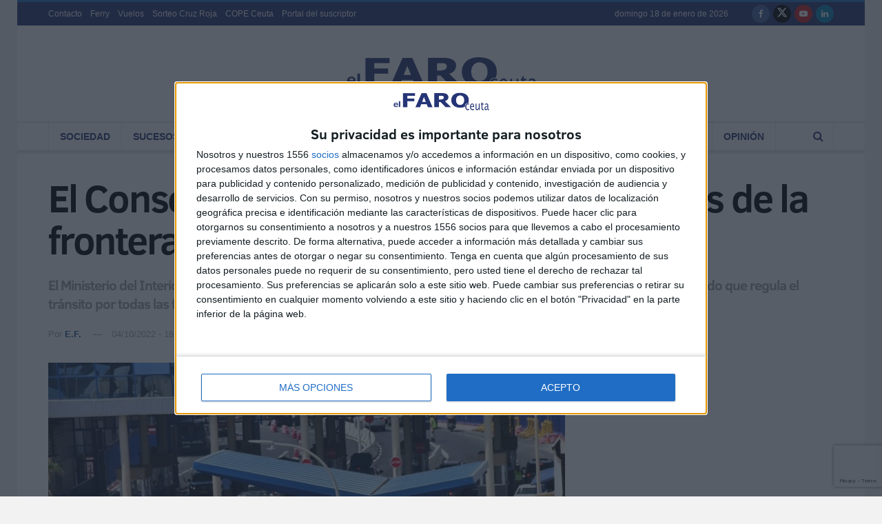

--- FILE ---
content_type: text/html; charset=utf-8
request_url: https://www.google.com/recaptcha/api2/anchor?ar=1&k=6Ler1dgZAAAAAN8sCP-vb8EdVd8bvhvLyWXa0bWe&co=aHR0cHM6Ly9lbGZhcm9kZWNldXRhLmVzOjQ0Mw..&hl=en&v=PoyoqOPhxBO7pBk68S4YbpHZ&size=invisible&anchor-ms=20000&execute-ms=30000&cb=eit40cp8158r
body_size: 48552
content:
<!DOCTYPE HTML><html dir="ltr" lang="en"><head><meta http-equiv="Content-Type" content="text/html; charset=UTF-8">
<meta http-equiv="X-UA-Compatible" content="IE=edge">
<title>reCAPTCHA</title>
<style type="text/css">
/* cyrillic-ext */
@font-face {
  font-family: 'Roboto';
  font-style: normal;
  font-weight: 400;
  font-stretch: 100%;
  src: url(//fonts.gstatic.com/s/roboto/v48/KFO7CnqEu92Fr1ME7kSn66aGLdTylUAMa3GUBHMdazTgWw.woff2) format('woff2');
  unicode-range: U+0460-052F, U+1C80-1C8A, U+20B4, U+2DE0-2DFF, U+A640-A69F, U+FE2E-FE2F;
}
/* cyrillic */
@font-face {
  font-family: 'Roboto';
  font-style: normal;
  font-weight: 400;
  font-stretch: 100%;
  src: url(//fonts.gstatic.com/s/roboto/v48/KFO7CnqEu92Fr1ME7kSn66aGLdTylUAMa3iUBHMdazTgWw.woff2) format('woff2');
  unicode-range: U+0301, U+0400-045F, U+0490-0491, U+04B0-04B1, U+2116;
}
/* greek-ext */
@font-face {
  font-family: 'Roboto';
  font-style: normal;
  font-weight: 400;
  font-stretch: 100%;
  src: url(//fonts.gstatic.com/s/roboto/v48/KFO7CnqEu92Fr1ME7kSn66aGLdTylUAMa3CUBHMdazTgWw.woff2) format('woff2');
  unicode-range: U+1F00-1FFF;
}
/* greek */
@font-face {
  font-family: 'Roboto';
  font-style: normal;
  font-weight: 400;
  font-stretch: 100%;
  src: url(//fonts.gstatic.com/s/roboto/v48/KFO7CnqEu92Fr1ME7kSn66aGLdTylUAMa3-UBHMdazTgWw.woff2) format('woff2');
  unicode-range: U+0370-0377, U+037A-037F, U+0384-038A, U+038C, U+038E-03A1, U+03A3-03FF;
}
/* math */
@font-face {
  font-family: 'Roboto';
  font-style: normal;
  font-weight: 400;
  font-stretch: 100%;
  src: url(//fonts.gstatic.com/s/roboto/v48/KFO7CnqEu92Fr1ME7kSn66aGLdTylUAMawCUBHMdazTgWw.woff2) format('woff2');
  unicode-range: U+0302-0303, U+0305, U+0307-0308, U+0310, U+0312, U+0315, U+031A, U+0326-0327, U+032C, U+032F-0330, U+0332-0333, U+0338, U+033A, U+0346, U+034D, U+0391-03A1, U+03A3-03A9, U+03B1-03C9, U+03D1, U+03D5-03D6, U+03F0-03F1, U+03F4-03F5, U+2016-2017, U+2034-2038, U+203C, U+2040, U+2043, U+2047, U+2050, U+2057, U+205F, U+2070-2071, U+2074-208E, U+2090-209C, U+20D0-20DC, U+20E1, U+20E5-20EF, U+2100-2112, U+2114-2115, U+2117-2121, U+2123-214F, U+2190, U+2192, U+2194-21AE, U+21B0-21E5, U+21F1-21F2, U+21F4-2211, U+2213-2214, U+2216-22FF, U+2308-230B, U+2310, U+2319, U+231C-2321, U+2336-237A, U+237C, U+2395, U+239B-23B7, U+23D0, U+23DC-23E1, U+2474-2475, U+25AF, U+25B3, U+25B7, U+25BD, U+25C1, U+25CA, U+25CC, U+25FB, U+266D-266F, U+27C0-27FF, U+2900-2AFF, U+2B0E-2B11, U+2B30-2B4C, U+2BFE, U+3030, U+FF5B, U+FF5D, U+1D400-1D7FF, U+1EE00-1EEFF;
}
/* symbols */
@font-face {
  font-family: 'Roboto';
  font-style: normal;
  font-weight: 400;
  font-stretch: 100%;
  src: url(//fonts.gstatic.com/s/roboto/v48/KFO7CnqEu92Fr1ME7kSn66aGLdTylUAMaxKUBHMdazTgWw.woff2) format('woff2');
  unicode-range: U+0001-000C, U+000E-001F, U+007F-009F, U+20DD-20E0, U+20E2-20E4, U+2150-218F, U+2190, U+2192, U+2194-2199, U+21AF, U+21E6-21F0, U+21F3, U+2218-2219, U+2299, U+22C4-22C6, U+2300-243F, U+2440-244A, U+2460-24FF, U+25A0-27BF, U+2800-28FF, U+2921-2922, U+2981, U+29BF, U+29EB, U+2B00-2BFF, U+4DC0-4DFF, U+FFF9-FFFB, U+10140-1018E, U+10190-1019C, U+101A0, U+101D0-101FD, U+102E0-102FB, U+10E60-10E7E, U+1D2C0-1D2D3, U+1D2E0-1D37F, U+1F000-1F0FF, U+1F100-1F1AD, U+1F1E6-1F1FF, U+1F30D-1F30F, U+1F315, U+1F31C, U+1F31E, U+1F320-1F32C, U+1F336, U+1F378, U+1F37D, U+1F382, U+1F393-1F39F, U+1F3A7-1F3A8, U+1F3AC-1F3AF, U+1F3C2, U+1F3C4-1F3C6, U+1F3CA-1F3CE, U+1F3D4-1F3E0, U+1F3ED, U+1F3F1-1F3F3, U+1F3F5-1F3F7, U+1F408, U+1F415, U+1F41F, U+1F426, U+1F43F, U+1F441-1F442, U+1F444, U+1F446-1F449, U+1F44C-1F44E, U+1F453, U+1F46A, U+1F47D, U+1F4A3, U+1F4B0, U+1F4B3, U+1F4B9, U+1F4BB, U+1F4BF, U+1F4C8-1F4CB, U+1F4D6, U+1F4DA, U+1F4DF, U+1F4E3-1F4E6, U+1F4EA-1F4ED, U+1F4F7, U+1F4F9-1F4FB, U+1F4FD-1F4FE, U+1F503, U+1F507-1F50B, U+1F50D, U+1F512-1F513, U+1F53E-1F54A, U+1F54F-1F5FA, U+1F610, U+1F650-1F67F, U+1F687, U+1F68D, U+1F691, U+1F694, U+1F698, U+1F6AD, U+1F6B2, U+1F6B9-1F6BA, U+1F6BC, U+1F6C6-1F6CF, U+1F6D3-1F6D7, U+1F6E0-1F6EA, U+1F6F0-1F6F3, U+1F6F7-1F6FC, U+1F700-1F7FF, U+1F800-1F80B, U+1F810-1F847, U+1F850-1F859, U+1F860-1F887, U+1F890-1F8AD, U+1F8B0-1F8BB, U+1F8C0-1F8C1, U+1F900-1F90B, U+1F93B, U+1F946, U+1F984, U+1F996, U+1F9E9, U+1FA00-1FA6F, U+1FA70-1FA7C, U+1FA80-1FA89, U+1FA8F-1FAC6, U+1FACE-1FADC, U+1FADF-1FAE9, U+1FAF0-1FAF8, U+1FB00-1FBFF;
}
/* vietnamese */
@font-face {
  font-family: 'Roboto';
  font-style: normal;
  font-weight: 400;
  font-stretch: 100%;
  src: url(//fonts.gstatic.com/s/roboto/v48/KFO7CnqEu92Fr1ME7kSn66aGLdTylUAMa3OUBHMdazTgWw.woff2) format('woff2');
  unicode-range: U+0102-0103, U+0110-0111, U+0128-0129, U+0168-0169, U+01A0-01A1, U+01AF-01B0, U+0300-0301, U+0303-0304, U+0308-0309, U+0323, U+0329, U+1EA0-1EF9, U+20AB;
}
/* latin-ext */
@font-face {
  font-family: 'Roboto';
  font-style: normal;
  font-weight: 400;
  font-stretch: 100%;
  src: url(//fonts.gstatic.com/s/roboto/v48/KFO7CnqEu92Fr1ME7kSn66aGLdTylUAMa3KUBHMdazTgWw.woff2) format('woff2');
  unicode-range: U+0100-02BA, U+02BD-02C5, U+02C7-02CC, U+02CE-02D7, U+02DD-02FF, U+0304, U+0308, U+0329, U+1D00-1DBF, U+1E00-1E9F, U+1EF2-1EFF, U+2020, U+20A0-20AB, U+20AD-20C0, U+2113, U+2C60-2C7F, U+A720-A7FF;
}
/* latin */
@font-face {
  font-family: 'Roboto';
  font-style: normal;
  font-weight: 400;
  font-stretch: 100%;
  src: url(//fonts.gstatic.com/s/roboto/v48/KFO7CnqEu92Fr1ME7kSn66aGLdTylUAMa3yUBHMdazQ.woff2) format('woff2');
  unicode-range: U+0000-00FF, U+0131, U+0152-0153, U+02BB-02BC, U+02C6, U+02DA, U+02DC, U+0304, U+0308, U+0329, U+2000-206F, U+20AC, U+2122, U+2191, U+2193, U+2212, U+2215, U+FEFF, U+FFFD;
}
/* cyrillic-ext */
@font-face {
  font-family: 'Roboto';
  font-style: normal;
  font-weight: 500;
  font-stretch: 100%;
  src: url(//fonts.gstatic.com/s/roboto/v48/KFO7CnqEu92Fr1ME7kSn66aGLdTylUAMa3GUBHMdazTgWw.woff2) format('woff2');
  unicode-range: U+0460-052F, U+1C80-1C8A, U+20B4, U+2DE0-2DFF, U+A640-A69F, U+FE2E-FE2F;
}
/* cyrillic */
@font-face {
  font-family: 'Roboto';
  font-style: normal;
  font-weight: 500;
  font-stretch: 100%;
  src: url(//fonts.gstatic.com/s/roboto/v48/KFO7CnqEu92Fr1ME7kSn66aGLdTylUAMa3iUBHMdazTgWw.woff2) format('woff2');
  unicode-range: U+0301, U+0400-045F, U+0490-0491, U+04B0-04B1, U+2116;
}
/* greek-ext */
@font-face {
  font-family: 'Roboto';
  font-style: normal;
  font-weight: 500;
  font-stretch: 100%;
  src: url(//fonts.gstatic.com/s/roboto/v48/KFO7CnqEu92Fr1ME7kSn66aGLdTylUAMa3CUBHMdazTgWw.woff2) format('woff2');
  unicode-range: U+1F00-1FFF;
}
/* greek */
@font-face {
  font-family: 'Roboto';
  font-style: normal;
  font-weight: 500;
  font-stretch: 100%;
  src: url(//fonts.gstatic.com/s/roboto/v48/KFO7CnqEu92Fr1ME7kSn66aGLdTylUAMa3-UBHMdazTgWw.woff2) format('woff2');
  unicode-range: U+0370-0377, U+037A-037F, U+0384-038A, U+038C, U+038E-03A1, U+03A3-03FF;
}
/* math */
@font-face {
  font-family: 'Roboto';
  font-style: normal;
  font-weight: 500;
  font-stretch: 100%;
  src: url(//fonts.gstatic.com/s/roboto/v48/KFO7CnqEu92Fr1ME7kSn66aGLdTylUAMawCUBHMdazTgWw.woff2) format('woff2');
  unicode-range: U+0302-0303, U+0305, U+0307-0308, U+0310, U+0312, U+0315, U+031A, U+0326-0327, U+032C, U+032F-0330, U+0332-0333, U+0338, U+033A, U+0346, U+034D, U+0391-03A1, U+03A3-03A9, U+03B1-03C9, U+03D1, U+03D5-03D6, U+03F0-03F1, U+03F4-03F5, U+2016-2017, U+2034-2038, U+203C, U+2040, U+2043, U+2047, U+2050, U+2057, U+205F, U+2070-2071, U+2074-208E, U+2090-209C, U+20D0-20DC, U+20E1, U+20E5-20EF, U+2100-2112, U+2114-2115, U+2117-2121, U+2123-214F, U+2190, U+2192, U+2194-21AE, U+21B0-21E5, U+21F1-21F2, U+21F4-2211, U+2213-2214, U+2216-22FF, U+2308-230B, U+2310, U+2319, U+231C-2321, U+2336-237A, U+237C, U+2395, U+239B-23B7, U+23D0, U+23DC-23E1, U+2474-2475, U+25AF, U+25B3, U+25B7, U+25BD, U+25C1, U+25CA, U+25CC, U+25FB, U+266D-266F, U+27C0-27FF, U+2900-2AFF, U+2B0E-2B11, U+2B30-2B4C, U+2BFE, U+3030, U+FF5B, U+FF5D, U+1D400-1D7FF, U+1EE00-1EEFF;
}
/* symbols */
@font-face {
  font-family: 'Roboto';
  font-style: normal;
  font-weight: 500;
  font-stretch: 100%;
  src: url(//fonts.gstatic.com/s/roboto/v48/KFO7CnqEu92Fr1ME7kSn66aGLdTylUAMaxKUBHMdazTgWw.woff2) format('woff2');
  unicode-range: U+0001-000C, U+000E-001F, U+007F-009F, U+20DD-20E0, U+20E2-20E4, U+2150-218F, U+2190, U+2192, U+2194-2199, U+21AF, U+21E6-21F0, U+21F3, U+2218-2219, U+2299, U+22C4-22C6, U+2300-243F, U+2440-244A, U+2460-24FF, U+25A0-27BF, U+2800-28FF, U+2921-2922, U+2981, U+29BF, U+29EB, U+2B00-2BFF, U+4DC0-4DFF, U+FFF9-FFFB, U+10140-1018E, U+10190-1019C, U+101A0, U+101D0-101FD, U+102E0-102FB, U+10E60-10E7E, U+1D2C0-1D2D3, U+1D2E0-1D37F, U+1F000-1F0FF, U+1F100-1F1AD, U+1F1E6-1F1FF, U+1F30D-1F30F, U+1F315, U+1F31C, U+1F31E, U+1F320-1F32C, U+1F336, U+1F378, U+1F37D, U+1F382, U+1F393-1F39F, U+1F3A7-1F3A8, U+1F3AC-1F3AF, U+1F3C2, U+1F3C4-1F3C6, U+1F3CA-1F3CE, U+1F3D4-1F3E0, U+1F3ED, U+1F3F1-1F3F3, U+1F3F5-1F3F7, U+1F408, U+1F415, U+1F41F, U+1F426, U+1F43F, U+1F441-1F442, U+1F444, U+1F446-1F449, U+1F44C-1F44E, U+1F453, U+1F46A, U+1F47D, U+1F4A3, U+1F4B0, U+1F4B3, U+1F4B9, U+1F4BB, U+1F4BF, U+1F4C8-1F4CB, U+1F4D6, U+1F4DA, U+1F4DF, U+1F4E3-1F4E6, U+1F4EA-1F4ED, U+1F4F7, U+1F4F9-1F4FB, U+1F4FD-1F4FE, U+1F503, U+1F507-1F50B, U+1F50D, U+1F512-1F513, U+1F53E-1F54A, U+1F54F-1F5FA, U+1F610, U+1F650-1F67F, U+1F687, U+1F68D, U+1F691, U+1F694, U+1F698, U+1F6AD, U+1F6B2, U+1F6B9-1F6BA, U+1F6BC, U+1F6C6-1F6CF, U+1F6D3-1F6D7, U+1F6E0-1F6EA, U+1F6F0-1F6F3, U+1F6F7-1F6FC, U+1F700-1F7FF, U+1F800-1F80B, U+1F810-1F847, U+1F850-1F859, U+1F860-1F887, U+1F890-1F8AD, U+1F8B0-1F8BB, U+1F8C0-1F8C1, U+1F900-1F90B, U+1F93B, U+1F946, U+1F984, U+1F996, U+1F9E9, U+1FA00-1FA6F, U+1FA70-1FA7C, U+1FA80-1FA89, U+1FA8F-1FAC6, U+1FACE-1FADC, U+1FADF-1FAE9, U+1FAF0-1FAF8, U+1FB00-1FBFF;
}
/* vietnamese */
@font-face {
  font-family: 'Roboto';
  font-style: normal;
  font-weight: 500;
  font-stretch: 100%;
  src: url(//fonts.gstatic.com/s/roboto/v48/KFO7CnqEu92Fr1ME7kSn66aGLdTylUAMa3OUBHMdazTgWw.woff2) format('woff2');
  unicode-range: U+0102-0103, U+0110-0111, U+0128-0129, U+0168-0169, U+01A0-01A1, U+01AF-01B0, U+0300-0301, U+0303-0304, U+0308-0309, U+0323, U+0329, U+1EA0-1EF9, U+20AB;
}
/* latin-ext */
@font-face {
  font-family: 'Roboto';
  font-style: normal;
  font-weight: 500;
  font-stretch: 100%;
  src: url(//fonts.gstatic.com/s/roboto/v48/KFO7CnqEu92Fr1ME7kSn66aGLdTylUAMa3KUBHMdazTgWw.woff2) format('woff2');
  unicode-range: U+0100-02BA, U+02BD-02C5, U+02C7-02CC, U+02CE-02D7, U+02DD-02FF, U+0304, U+0308, U+0329, U+1D00-1DBF, U+1E00-1E9F, U+1EF2-1EFF, U+2020, U+20A0-20AB, U+20AD-20C0, U+2113, U+2C60-2C7F, U+A720-A7FF;
}
/* latin */
@font-face {
  font-family: 'Roboto';
  font-style: normal;
  font-weight: 500;
  font-stretch: 100%;
  src: url(//fonts.gstatic.com/s/roboto/v48/KFO7CnqEu92Fr1ME7kSn66aGLdTylUAMa3yUBHMdazQ.woff2) format('woff2');
  unicode-range: U+0000-00FF, U+0131, U+0152-0153, U+02BB-02BC, U+02C6, U+02DA, U+02DC, U+0304, U+0308, U+0329, U+2000-206F, U+20AC, U+2122, U+2191, U+2193, U+2212, U+2215, U+FEFF, U+FFFD;
}
/* cyrillic-ext */
@font-face {
  font-family: 'Roboto';
  font-style: normal;
  font-weight: 900;
  font-stretch: 100%;
  src: url(//fonts.gstatic.com/s/roboto/v48/KFO7CnqEu92Fr1ME7kSn66aGLdTylUAMa3GUBHMdazTgWw.woff2) format('woff2');
  unicode-range: U+0460-052F, U+1C80-1C8A, U+20B4, U+2DE0-2DFF, U+A640-A69F, U+FE2E-FE2F;
}
/* cyrillic */
@font-face {
  font-family: 'Roboto';
  font-style: normal;
  font-weight: 900;
  font-stretch: 100%;
  src: url(//fonts.gstatic.com/s/roboto/v48/KFO7CnqEu92Fr1ME7kSn66aGLdTylUAMa3iUBHMdazTgWw.woff2) format('woff2');
  unicode-range: U+0301, U+0400-045F, U+0490-0491, U+04B0-04B1, U+2116;
}
/* greek-ext */
@font-face {
  font-family: 'Roboto';
  font-style: normal;
  font-weight: 900;
  font-stretch: 100%;
  src: url(//fonts.gstatic.com/s/roboto/v48/KFO7CnqEu92Fr1ME7kSn66aGLdTylUAMa3CUBHMdazTgWw.woff2) format('woff2');
  unicode-range: U+1F00-1FFF;
}
/* greek */
@font-face {
  font-family: 'Roboto';
  font-style: normal;
  font-weight: 900;
  font-stretch: 100%;
  src: url(//fonts.gstatic.com/s/roboto/v48/KFO7CnqEu92Fr1ME7kSn66aGLdTylUAMa3-UBHMdazTgWw.woff2) format('woff2');
  unicode-range: U+0370-0377, U+037A-037F, U+0384-038A, U+038C, U+038E-03A1, U+03A3-03FF;
}
/* math */
@font-face {
  font-family: 'Roboto';
  font-style: normal;
  font-weight: 900;
  font-stretch: 100%;
  src: url(//fonts.gstatic.com/s/roboto/v48/KFO7CnqEu92Fr1ME7kSn66aGLdTylUAMawCUBHMdazTgWw.woff2) format('woff2');
  unicode-range: U+0302-0303, U+0305, U+0307-0308, U+0310, U+0312, U+0315, U+031A, U+0326-0327, U+032C, U+032F-0330, U+0332-0333, U+0338, U+033A, U+0346, U+034D, U+0391-03A1, U+03A3-03A9, U+03B1-03C9, U+03D1, U+03D5-03D6, U+03F0-03F1, U+03F4-03F5, U+2016-2017, U+2034-2038, U+203C, U+2040, U+2043, U+2047, U+2050, U+2057, U+205F, U+2070-2071, U+2074-208E, U+2090-209C, U+20D0-20DC, U+20E1, U+20E5-20EF, U+2100-2112, U+2114-2115, U+2117-2121, U+2123-214F, U+2190, U+2192, U+2194-21AE, U+21B0-21E5, U+21F1-21F2, U+21F4-2211, U+2213-2214, U+2216-22FF, U+2308-230B, U+2310, U+2319, U+231C-2321, U+2336-237A, U+237C, U+2395, U+239B-23B7, U+23D0, U+23DC-23E1, U+2474-2475, U+25AF, U+25B3, U+25B7, U+25BD, U+25C1, U+25CA, U+25CC, U+25FB, U+266D-266F, U+27C0-27FF, U+2900-2AFF, U+2B0E-2B11, U+2B30-2B4C, U+2BFE, U+3030, U+FF5B, U+FF5D, U+1D400-1D7FF, U+1EE00-1EEFF;
}
/* symbols */
@font-face {
  font-family: 'Roboto';
  font-style: normal;
  font-weight: 900;
  font-stretch: 100%;
  src: url(//fonts.gstatic.com/s/roboto/v48/KFO7CnqEu92Fr1ME7kSn66aGLdTylUAMaxKUBHMdazTgWw.woff2) format('woff2');
  unicode-range: U+0001-000C, U+000E-001F, U+007F-009F, U+20DD-20E0, U+20E2-20E4, U+2150-218F, U+2190, U+2192, U+2194-2199, U+21AF, U+21E6-21F0, U+21F3, U+2218-2219, U+2299, U+22C4-22C6, U+2300-243F, U+2440-244A, U+2460-24FF, U+25A0-27BF, U+2800-28FF, U+2921-2922, U+2981, U+29BF, U+29EB, U+2B00-2BFF, U+4DC0-4DFF, U+FFF9-FFFB, U+10140-1018E, U+10190-1019C, U+101A0, U+101D0-101FD, U+102E0-102FB, U+10E60-10E7E, U+1D2C0-1D2D3, U+1D2E0-1D37F, U+1F000-1F0FF, U+1F100-1F1AD, U+1F1E6-1F1FF, U+1F30D-1F30F, U+1F315, U+1F31C, U+1F31E, U+1F320-1F32C, U+1F336, U+1F378, U+1F37D, U+1F382, U+1F393-1F39F, U+1F3A7-1F3A8, U+1F3AC-1F3AF, U+1F3C2, U+1F3C4-1F3C6, U+1F3CA-1F3CE, U+1F3D4-1F3E0, U+1F3ED, U+1F3F1-1F3F3, U+1F3F5-1F3F7, U+1F408, U+1F415, U+1F41F, U+1F426, U+1F43F, U+1F441-1F442, U+1F444, U+1F446-1F449, U+1F44C-1F44E, U+1F453, U+1F46A, U+1F47D, U+1F4A3, U+1F4B0, U+1F4B3, U+1F4B9, U+1F4BB, U+1F4BF, U+1F4C8-1F4CB, U+1F4D6, U+1F4DA, U+1F4DF, U+1F4E3-1F4E6, U+1F4EA-1F4ED, U+1F4F7, U+1F4F9-1F4FB, U+1F4FD-1F4FE, U+1F503, U+1F507-1F50B, U+1F50D, U+1F512-1F513, U+1F53E-1F54A, U+1F54F-1F5FA, U+1F610, U+1F650-1F67F, U+1F687, U+1F68D, U+1F691, U+1F694, U+1F698, U+1F6AD, U+1F6B2, U+1F6B9-1F6BA, U+1F6BC, U+1F6C6-1F6CF, U+1F6D3-1F6D7, U+1F6E0-1F6EA, U+1F6F0-1F6F3, U+1F6F7-1F6FC, U+1F700-1F7FF, U+1F800-1F80B, U+1F810-1F847, U+1F850-1F859, U+1F860-1F887, U+1F890-1F8AD, U+1F8B0-1F8BB, U+1F8C0-1F8C1, U+1F900-1F90B, U+1F93B, U+1F946, U+1F984, U+1F996, U+1F9E9, U+1FA00-1FA6F, U+1FA70-1FA7C, U+1FA80-1FA89, U+1FA8F-1FAC6, U+1FACE-1FADC, U+1FADF-1FAE9, U+1FAF0-1FAF8, U+1FB00-1FBFF;
}
/* vietnamese */
@font-face {
  font-family: 'Roboto';
  font-style: normal;
  font-weight: 900;
  font-stretch: 100%;
  src: url(//fonts.gstatic.com/s/roboto/v48/KFO7CnqEu92Fr1ME7kSn66aGLdTylUAMa3OUBHMdazTgWw.woff2) format('woff2');
  unicode-range: U+0102-0103, U+0110-0111, U+0128-0129, U+0168-0169, U+01A0-01A1, U+01AF-01B0, U+0300-0301, U+0303-0304, U+0308-0309, U+0323, U+0329, U+1EA0-1EF9, U+20AB;
}
/* latin-ext */
@font-face {
  font-family: 'Roboto';
  font-style: normal;
  font-weight: 900;
  font-stretch: 100%;
  src: url(//fonts.gstatic.com/s/roboto/v48/KFO7CnqEu92Fr1ME7kSn66aGLdTylUAMa3KUBHMdazTgWw.woff2) format('woff2');
  unicode-range: U+0100-02BA, U+02BD-02C5, U+02C7-02CC, U+02CE-02D7, U+02DD-02FF, U+0304, U+0308, U+0329, U+1D00-1DBF, U+1E00-1E9F, U+1EF2-1EFF, U+2020, U+20A0-20AB, U+20AD-20C0, U+2113, U+2C60-2C7F, U+A720-A7FF;
}
/* latin */
@font-face {
  font-family: 'Roboto';
  font-style: normal;
  font-weight: 900;
  font-stretch: 100%;
  src: url(//fonts.gstatic.com/s/roboto/v48/KFO7CnqEu92Fr1ME7kSn66aGLdTylUAMa3yUBHMdazQ.woff2) format('woff2');
  unicode-range: U+0000-00FF, U+0131, U+0152-0153, U+02BB-02BC, U+02C6, U+02DA, U+02DC, U+0304, U+0308, U+0329, U+2000-206F, U+20AC, U+2122, U+2191, U+2193, U+2212, U+2215, U+FEFF, U+FFFD;
}

</style>
<link rel="stylesheet" type="text/css" href="https://www.gstatic.com/recaptcha/releases/PoyoqOPhxBO7pBk68S4YbpHZ/styles__ltr.css">
<script nonce="_pwUIMD48a6mD9NLplwrpQ" type="text/javascript">window['__recaptcha_api'] = 'https://www.google.com/recaptcha/api2/';</script>
<script type="text/javascript" src="https://www.gstatic.com/recaptcha/releases/PoyoqOPhxBO7pBk68S4YbpHZ/recaptcha__en.js" nonce="_pwUIMD48a6mD9NLplwrpQ">
      
    </script></head>
<body><div id="rc-anchor-alert" class="rc-anchor-alert"></div>
<input type="hidden" id="recaptcha-token" value="[base64]">
<script type="text/javascript" nonce="_pwUIMD48a6mD9NLplwrpQ">
      recaptcha.anchor.Main.init("[\x22ainput\x22,[\x22bgdata\x22,\x22\x22,\[base64]/[base64]/[base64]/[base64]/cjw8ejpyPj4+eil9Y2F0Y2gobCl7dGhyb3cgbDt9fSxIPWZ1bmN0aW9uKHcsdCx6KXtpZih3PT0xOTR8fHc9PTIwOCl0LnZbd10/dC52W3ddLmNvbmNhdCh6KTp0LnZbd109b2Yoeix0KTtlbHNle2lmKHQuYkImJnchPTMxNylyZXR1cm47dz09NjZ8fHc9PTEyMnx8dz09NDcwfHx3PT00NHx8dz09NDE2fHx3PT0zOTd8fHc9PTQyMXx8dz09Njh8fHc9PTcwfHx3PT0xODQ/[base64]/[base64]/[base64]/bmV3IGRbVl0oSlswXSk6cD09Mj9uZXcgZFtWXShKWzBdLEpbMV0pOnA9PTM/bmV3IGRbVl0oSlswXSxKWzFdLEpbMl0pOnA9PTQ/[base64]/[base64]/[base64]/[base64]\x22,\[base64]\\u003d\\u003d\x22,\x22w71OwpvDnsOdwrgpGnTDjB4awqIeL8O2WmdvXcKGwrVKTcOKwr/DosOAPV7CosKvw6TCuAbDhcK5w4fDh8K4wrokwqpyRWxUw6LCnTFbfMKPw7PCicK/T8Omw4rDgMKUwolWQGl1DsKrAsKIwp0TFsOIIMOHMMOMw5HDulbClmzDqcKiwo7ChsKOwpNGfMO4wrHDuUcMPR3CmygLw7spwoUawpbCkl7Ck8OZw53DsnV/wrrCqcOSMz/Cm8O2w6hEwrrClCVow5thwqgfw7pgw6vDnsO4c8OCwrw6wpRzBcK6JcOySCXCv1LDnsO+SsK2bsK/wrFpw61hKMOfw6cpwqVSw4w7PcK0w6/CtsOzWUsNw7QAwrzDjsOhB8OLw7HCn8KkwodIwp7DmsKmw6LDiMOICAY9wpFvw6g5LA5Mw4VoOsOdAsOxwppywqtUwq3CvsK3wqE8JMK3wpXCrsKbH27DrcK9dzFQw5B/Gl/CncOBG8OhwqLDscKkw7rDpisSw5vCs8KAwqgLw6jCrgLCm8OIwq7CgMKDwqc0GyXCsFZiasOuYsKaaMKCHMOeXsO7w6JQEAXDm8KGbMOWVzt3A8Kcw6YLw63Cn8Kwwqcww6rDmcO7w7/DtndsQxpgVDxwAS7Dl8Obw6DCrcO8VxZEACHCjsKGKlRTw75ZZlhYw7QBUy9YJsKtw7/CogMZaMOmW8OLY8K2w7Bhw7PDrTNQw5vDpsOyW8KWFcKxM8O/[base64]/[base64]/CjTd1w7/Cq27Dt3MVwodlw5DClFcNQyMYw7TDsX1jwqTDh8Kqw7gEwpUKw47CoMKdRgY5ICzDg118VsOpFsO4cGLCgcOmamxTw7XDpcO7w6vCtmjDncKoYWdMwqlXwrfDu2HDmsOHw7fDu8KQwrnDpsKawp9PUsK+HmZRwrIza1A/w7oBwrbCi8Oqw4s1DMKeSMOxOsKdOxDCg2LDkB0Mw47CkMOMeyEGcE/Drw0WAG/CnsKccW7DtijDoy3CjnM1w7ZWRAfCvcORa8Kow7jCksKPw7/Co0ERGsKzFmDCvsK5w53CvQTCrDvCpcOvTsOWTcKtw5R/[base64]/DmMK5Dl96c3TCi0hUw7RZwp/[base64]/GQVDwrU4wpI6w718wobCtT7Di1nDohNKw4DDigwlw4R4dVFTw6fCkgnDt8KfFCNSI0DClW3Cs8KsalfCkcOcw6V5cEEjwolCXcKCOcOywr14w5dwecO2Y8OZwo5wwp7DvE/ClMKNw5UPUsKJwq11O2jDvkFcNMKuc8OKIsKEbMKNQkPDlAvDn3zDiWXDgRDDkMOHw6dlwoZ6wrDCgcK/w4PCgll0w6o7JsKvwq7Dv8KbwqvCqT4VZsKkWMKcw5wYCCnDusOswok7FMKUf8OJOmfDm8KNw5RKLl9jTzvCrjPDhsKBHCTDlnNaw67CthTDvx/DrcK3JHHDikvChcO/ZE83woghw7I9aMOnc3Fsw43CgSbCtsKkP3nCjnTCkxJgwpvDpGbCo8O/wo3CiyhhYcKfb8KFw5pFbsK0w4QyXcK1woHCkj5TRQsGLGrDnhNjwqc+aXABXCEWw6sJwqTDrzJPKcOsezDDtw/Cqg7DkcOdZ8KXw7R/cBo8wpY+d3AfZ8OSW0krwrrDlgJIwppWZMK4GhYoIsOtw7XDoMORwrrDuMO/UMKSwo4MS8Kzw4HDmMOGwrDDp2skdTnCs2UPwpHCt2PDgQ0FwrMGC8OLwonDu8ORw4/[base64]/DiUdKccK4w7hXW8K1woQWUFbDmMOEEgRYJMObw5TDoDzDqRpOOixFwpHChsKOUsOlw4xuwoZbwpgaw7JpcMKjw47DqsO3N3/[base64]/DqcOYw6AxOkdVX8OPZMOUwq3ChsKQei7DphXChMO1GcOZwrjDqsK1RkXDlnjDjSFzwrHCpMO0BsOSLSl6Vz3CpcKsEMKYKcKFJ3fCrcOTCsKIRnXDkQzDp8OtPMOuwrVpwq/DjcOQwrvDtBE8B1vDi0gcwrXCjMKAYcOnworDrg7CsMKhwq/DkcKJKFnCqcOiIkB5w7kBAXLCkcOiw4/DiMKMG3N8w6glw7DDjl9Owp44Xm/DlhJ3w6DCh0rDuhfCqMKzYhnCrsOHwq7CjMOCw6cofHM5w6dfSsO2YcO9WkjCnMOhw7TCsMO0CMKXwpl4B8OawoXCqsK0w6tLNsKgXMK/eUTCvMOVwpV5wpV7wq/CnkbCjsOGw7HCiTDDk8KVwqDDgcKZP8OfT3VNw7LCoTEmacKGwo7DicKBw7PCq8KHT8Kfw6bDmMK+EcK7wrjDtMKcwpzDrXNIKEkrw4PCvx3Cj0oXw6YaFWxYwrQebsO2wpoUwqXDhMK2DsK/[base64]/[base64]/wpjDg8KXw6kmMMKiw5rDjsOXE8Otw5nDnWHDnwo7TcKSwrR8wpxTLsKPwrQffsOKw6LCm3cJPTfDrXhPSXErw4nCknjCosKRw4TDp34XEcOcPgTCuAvDtjbDlVrDpinDmMO/w5TDoBYkw5EZLMOSw6vCiEXCr8O7WsOEw4zDt3U9RUDDr8O5wqrDgWEPNFzDkcKoeMKzw68rwpfDvcO0dn3CskrDpjDCjsK0wofDm1JfUcOMbcOfAcKEwoVfwp3CgU/DhsOlw5QEW8Kve8KjQcK4dMKHw45Hw4pfwqZuccOmwqTDiMKJwopxwqvDpMOYw5pfwog8woQkw4zDoE5Iw4Ivw4nDoMKNwqjCpTHCtlzCmA/DnjzDk8OLwoXCiMKqwpVGAS07HG4wTWjCng3DosOww43DmMKFWMKmw6BtKjPCsUUxFCLDhVdOU8O4LMKnHDPCnFjDiATCn2/[base64]/[base64]/w6/Dpz3DpnYhQ8OuwozChjXDhiAawqnDjcOrw47CrsKhJHjCg8KLw6QCw7DCr8O3w7TDs0bClMK7wqvDvhDChcKfw6LDm1TDoMKzRD/CgcK4wqLDqHPDsxvDlTlww7FzTMKNa8OHw7fDmxLDksOwwqoLYcKew6HCksKaYDtowpTDpC7ChsKowoBfwok1B8KiPcKkAsOxYQAawopwVMKWwrLClE/CkgdNwpbCrsKjasOfw6EtXsKHezI4wrJ9woEaVMKOGcKuXMKfWnJewqjCosOhEnIOf08LNlhwU3bDhEUKIcOdcsORw7rDlsKCX0N0QMOkRAAwWsOIw5XDjiZiwrd7QgXConF4XH/[base64]/DlMK1a0/CpW1mw5w/wrbCvkkWwqFrwqhfHH7DkXx/JxtUw4rDusKcH8KTDQzDv8KDwptnwpjDt8OLL8Ojwpwkw6MxFzYWwq57GkjCvx/CoyfDhFzDjjnDgWRlw77CuxXDpcKCw5nCtBjDsMObVgxjwrtUw486wrLDg8O0USpIwp83w551UsKQH8OVXMOsU0RwUsK7EWzDm8OKXcOzKkNywpHDmMOUwp/[base64]/DscKICMKuwq/DuE3Dk8Kaw49Gw7XCkEPColfDpcOycsOaw6kLe8OQw5jDn8OXw5V6wpHDpm3ClCFhUg4FG2YGYMOFa3bCiiDDrsKRw7vDqsOFw54Gw5bCngxowqB/w7zDoMKvcQkXFMKtdsOwGcOPwqPDtcO5w6TCil/DkRxwCcO8CMOnUsK+EMK1w6/Du25WwpjCs31rwqEWw7ciw7XDn8K7w7rDqwDCsEXDusOFKD/DpgrCssOqHV5Ww6N+w5/Dl8Ofw6ZBAR/Ch8OcGWtXT0MVA8Oawplxwq5CADFqw6lzwqbCjMOkwobDkcOUwp47W8KNw7cCw7fDnMOZwr1LYcO+GxzDrMOmw5RMFMKpw4LCvMO2S8Knw6Ftw6V7w4xKwoTDqcKLw54HwpfCk1XDths+w7bDl1PDqztiVkrClX7DhcOnw6DCt3HDnMKMw4/CpALChMOmZ8Opw57CnMOrOgxNwo/DnsOhTV7DpF9Jw7XCvSIlwq4rCU/[base64]/CpsOJwqsow6FewrkMwo/Cu8K+wq/DoTxEw7Z4bm/CmMKwwoFleF8JfH5KSnjCpMOQXTYtBgVNQMKFMMOWBcOreQzDscOwNBbDgMOVH8KTw57DljNbKDs4wogmf8O5wp7ClB1nFcK4WA3DhMOswoF7w7J/[base64]/DnsOzNsOTGy9qZ8K1R2DDgsO1w5zDmcOLPyjDj8Krw4LDtcKcGDo8woPCq3fCm0R1w68OAMKRw5kUwpEuVsK2wqXCmSDCjyk/wq3CssKQOg7DhcO1wo8EIcKzFh/Dgk7Dj8Ocw7/DsA7CqMKoVjHDgx/[base64]/DgcOMaTA0JcO0EMO2w6LCpyTDusOpbMO4w4JZw5LCisK9w6bDpULDgGDDvcKGw6rDvkbCp0jClMK2w6QQw5ViwrFmCQoPw4XDhsKzw4wWw6vDjMKAcsOSwpBRW8KDwqIqEn/CuCEiw41fw7Y7w5gQwq3CiMOPZHvCk2/DgSnCiy7CmMKnwq7Cv8KPGcOGS8OeYENcw4NLw77CoT7Dr8ObCMKnw4UUw7TCmwl/C2fClyXCmHhqwozDhWgfGTDCpsKYajcWwp9xYsKUKXrCsSZ8OsO7w5F3w6LCo8KedQ3CiMO2wqFnIsOranzDhxAdwphQw7peDGoawq/DlcOQw4siLGBnVB3Ck8KnN8KXQsOnw7RBNCUNwqIQw6nCnG8zw7bCvcKSJ8O+N8KkCMKxXGbCk1R8fkHCv8KxwpFBQcOEw4jDlcOiXX/CvHvDkMOqBcO+wr0HwrnDscOWwo3DjsOMWcO9w6/DonQZdMOBwpnCpMOVM3HDgUg+QcKaJ21Iw43DosOOe3bDpWgBd8OTwqBVQFFxPijDi8Kmw7N5EcOnI1/[base64]/Dn8OsLsOGw4zCkcK6esKTGV/CnhPCkTUudcKwwqLDhsOyw6oNw6waD8OPw7RJZ2nDvwB4aMOhWsKvCk4Sw6o0QsOkAMKtw5bCiMKWwoIrbzzCvMOTwprCqT/DmxnDkMOCLcK+wqTDqmfDgGPDrVrCm3A8woY6S8O7w7rCp8O4w5sKwrrDv8O9XCFyw6N7esOifDpgwok/[base64]/[base64]/Cl19EMAB0dAnDiH/CmW/[base64]/[base64]/DqsKyEsKbUmJHd3kWwofCrysQw7rDrsO8bcOhw4jDkBZmw6p1ecKmwrQiOzNDGSzDuEnCl2UwH8Ozw5gnVsOWw5BzfWLDgjA4w6DDksOVPsKHf8OKG8OpwrjDmsKGw49kw4MTZ8OUK2nDiW43w5jDpy3DvxY+w4IeB8OewpF5wp/Do8OPwohmawQjwoTCrMODTXLCqMKIT8K3wqwZw54yL8OGG8OdAMK+w6VsVsKwCHHCrH4PYHIhwofDlnQaw7nDjMK+V8OWasONwq/Co8OzH2jCjsOEKlIfw6TCmMO5G8K4JU/DrsKQYiPCvMKHwo1tw4p1wp3DgMKSfURELMOAVk/ComVRP8KHNj7CvMKKwrxOTh/[base64]/[base64]/ClcK/[base64]/DgRNjBsOTbh4GOC02w5IOIsK2w6jDmk5EfWdjDcO8woUhwp8QwqPCvcOTw5guTMODcsOyES3Di8Osw7Z5I8KRdx17TsKMKyPDgzofw7smNcOzE8OewpRIaBVCR8KyJDTDkBNcfCrDk3XCkjlxasOEw6HDt8K5XjtNwqcnwqMZw6tJHRYPw71twoXCnA/CncKpYnRrTMOcChAQwqIZbnENBgkfSzlYD8OiS8OYSsOiBQbCoQHDoGpnwpwOVzgTwrHDsMOWw77Dn8KuX0bDnzN5wpxAw6h1VcKCdl/[base64]/wqxzw6TCigpHwr/[base64]/cR/CjU3CtU1qW8KHw6TDlMKNwrN4AcKna8K/[base64]/DscOiDHfCshYAT8OCFcOuKcKhw7QQVCHDg8OJw5rDqcKLw47CgBXDqR3DvAfDo0/CoBfCicOOwqjDkmfCm0JuasKUwojCtBjCtl/DqEg5w7cjwr/DpcKfw7bDrScnXMOsw7DDv8K0esOWw5nDp8KJw4jDhxRTw5cWwptsw7tXwpvCrzN3w65eLWXDt8KePwjDgXXDncOULcOMw4lGw6IYIsOywpLDmsOXVX3CtiYRQCvDlwNHwrA6wp/Dm2gvMyfCqG4CLcO9YFlpw6FxHm5+wqDDrMOyBEt5w7lUwp9Uw4UjJcO1f8Obw5vCqsKrwp/Cg8OEw6Fuwq/CrhlOwo3DvAnCu8KMODPCqzHDucOEF8OpKwMyw6YzwpN2CW/[base64]/CgyDDq8Ktw6Q5Y1/CsHx+w5VgwrQZDMOFKjHDjgHDrsOJwroUw4x1IRfDu8KMWHfDo8OMw6rCiMOkSXNlNcKiwoXDpFlfXWY/wq8UIUvDrGDCnwFzDMO+wrkpw7zCvH/DiWPCvx3DtRDClyXDh8KkWcK0SwYDw6grGzc2woh3wr0WD8KvbSoyfXMDKA0/wq7Cr2LDqRTCvMO3wqIRwqELwq/DtMKpw7gvQcOGw57CuMOCRCLDnWPDn8K3w6MXwr4owocpIl7DtmZ/w4JNVBXCkcKqLMKwUzrChE4NY8Ofwp0jNnkODcKAw5DDghUhwpDDqMKHw4/DoMOSHQdoVcKSwrrCpMKFXyTDkMOBw6fCh3bDu8OywrnCncKUwrJFKBTCl8KwZMOSfBbCpMKBwr/CqD8/[base64]/OlfDiGMowrHDo8OXYyhBcMOfI2fDsMKaw6Jew6/DicKZwr4gwr3DoFNkwrJMwqI1wqRKbz7ClkXCsmDCjA/[base64]/Cuz80w4fDjCoLwr/DnHFTwozCnWVew4vCgXkOwqIVwoYXwqgVw4l/w4xiH8KAw6LCvHvCt8OEYMKoTcOFw7/ChBtLCjQhRsOAw6jDm8OyX8KOwodow4NCbz0dw5jCoF4fwqbCqj1Bw7nCsVxRwpsew6TDhi0Jwogbwq7Cn8K8cyLDilkMQsOpa8ONwpjCvsOMdCc/NcOxw6jCmy3DlsKkw6rDuMO6YMOoFStESCEAw5vChXVlwp/[base64]/CuEU9TMOeRF9iw4DDp0jDjMO7Sk3DkEJxwpYTwrLChsKLw4LCm8O9JH/Cnw7CusOTw63ClMOCPcO4w6I3w7bCgMKpDhF4ayRNAcKzwrfDmnDDgEbDsgguwqJ/[base64]/NBvDmcKOV8KSHUVZUnIDwo0UaTlqQMO5PcKqw7TCscOWw4BUVcOIbcKuC2FZccKdwo/[base64]/[base64]/CtsKrwqMFw6ZkAcO8w5EuUHcjGT0Pw5cgXwTDk3Inw6bDvsKvdH0tYsKfLMKMNg5/woTCpnZ7ZhtNOcKOwqvDkDwywopbw7xkPGDDiFHDt8K3a8Kiw4rDs8OnwrHDo8OpDgTCnMKxRRfCucOPwqofwpLCj8K6w4FmE8O3w55Wwo0Kw57DikF6w7xwecOswoZVAcOPw7jCjcOXw5kowr7Du8OIXsKBw7RYwr7Dpj4NJcOQw402w7jCsGXCpk/DkB0Mwp9QaU7CtHrCtQcPw6HDk8OObSZ/w75fd1TCksO3w6LCuxnDvBHDjhjCnMOOwoFlw5Acw6PCrlzCu8KuW8KYw5M+QHJDw7lIw6YNbX99WMKow5d0wqPDohEZwp/CmG7CgGHCvW94wqvCu8K7w7LDtVMZwot+w5xFEsOlwoHCkcOHwrzCmcKJak0qwpbCkMKTSxXDosOiw5ENw4bDusK0w6tKfGvCjMKKNwfCicOTwqtifUsMw6ERY8OKwprChsKPI3Rvw4kHWsOCw6BqKQYdw6BvNRDDtcKrXlLDqEMPYMKJwr/CpsOhw5vDrcO4w7tQw4zDgcKpwrdLw5HDoMO1wrnCusOreys6w4XCrsOCw4rDggEfES9Vw7vCmcO+G3fDjV/DsMOpSHnDvcOgRcKdw6HDm8Ofw4PCgMK5woVgw6UPwoJyw6fDtnHCuW7DtnTDkcKbw7fDkTR3wopiasKxAsK3BsOSwrfCnsKjUcKQwol0KVJ+IcO5H8KIw6oJwppFe8O/wpwiaHpUw54oQcKEwpdtw6vDr2E8ezPDqsKywqfCm8OaLQjCqMOQwokNwp8tw4hOGcODMG9+AcKdcsOxJ8OLKxfCsGlgw47Dn18Hw4VjwrBaw4bCkWIdGcKlwrHDj1ABw7/CjHTCk8K+JnDDmcOkPGNxYnkQA8KQwqHDrH3CuMOjw6PDl1fDvMOGGgXDmAhSwoNhwq5rwoDCicKzwoYSRMKQRwjClzrCqg3DhAXDikE5w6/DpsKKfgIrw7JDQMORwpE2W8OTQUBXbcOvMcO1AsOowpLCpE3CsRIWK8OyfzTCisKDwrzCvmY7wqxNSsOQBcOtw4fDnzZCw4fDjmB4w5XDtcKZwqrDn8KjwqrCj1LClw1Vw7LDiFHCrsKPOWUyw5TDr8KdHFPCn8K8w7YyIUXDpl/[base64]/wpfDiW/DgsOQe3Egw7IZPMObw54ewpRTw6DDhXfCk0Rww4sdwoJOw7vChcODw7LDj8KIwrJ6LMKqw7bDhjjDpsOfDgDCtHPCqsO7HSvCu8KcSVbCqcOywpUmKiQuwq/DpnUYU8OqXMO9wobCvmHCmMK5Q8Kww4/DngxaJgfCgRzDtcKEwrFEw7zCi8Opwo/DsjrDh8Knw4XCthUJwprCnAzDgcKnNQ4PLUjDjsOeViHDrcKrwpsdw4/CjGYlw5Naw4zCuSPCmMOIw4TCgsOKT8OLJMOhCMO/CsKXw6dqT8K1w6bDmm00CsO1bMKzIsOGbsKQDATCp8K+wrQoRBLCiyzCiMOEw7fCumQ9wqdxwq/[base64]/[base64]/[base64]/DkznDk0pzw4AkKCTCj2MOGMOdwpHDvlcEw57CkMOcS10Vw6/ClcOUw5/DoMOIeAxMw5UvwqjCszARURDDgTfCosOQwrTCnBxWZ8KtFMOWw5fDq1nDqUTCgcKEfWUFw4k/EzLDu8OcUsOOw7LDrhHDosKnw6IAfFR8w6TCocOdwq15w7XDn2bDig/Dt1s7w4bDhMKdwoDDgsKEwrfDuiE/[base64]/[base64]/[base64]/w7YGbcKXw4XCujoSw7o7ECfDnMKbw59Ew7XDncKAbsKBRwlFKyNTUcOQw5zChsK8R0Flw6EGw4vDqcOsw4g1w4DDty1+w77CvyDCnnXClcO/wrwKwqPCh8OZwogGw5/[base64]/O8ORw6ojHSXCqld/w6/Dvm14w4glwprDgcO2D8O3w5LCocKJCHLCiMOJVsKVwp1CwoDDncOOM0fDiycyw5jDkw4hTcK4Y2tGw6TCs8O8w7zDvMKpMnTCiRoHEsK6CcKwWsKFw7x6OW7DtcOsw7vCvMO9wofCtsOSw7MRScO/wpTDtcO3UDPCl8KzIMO5w5xzwrXCrMKswpFqEsOHfsKmw7gswobCvcKqSnXDv8Kbw5bDsHIMwpVAG8Kyw6tEdU7DrcKNM0dewpbCv19vwrTDuAjCpirDiUzCtAgpwqrDpcK/w4zClsKDwo5zSMOMbMKOEsKhEBTCi8KUKThUwrPDlXtow74cOQI/Pkopw53CicODw6bCoMK0wqkIw5Qqfxkbw51naTHCtMODw57DrcKYw6bDriXCqVgkw7HCrsOJIcOuRg7Do3bDmVPDtMKhRl0qUm/[base64]/w6LCvGzCnMKMw7jCt8KAwq7CvMO5D8K9Xm4JZVPCq8KVw44IM8Kew63ChXnCvMODw4XCisKEwrLDtsK6w6/CsMKLwo8+w75GwpnCtMKbV1TDs8KoKxdew7EMGHw9w7nDhhbCukbDjcOaw6cNWF7Ck3ZzwpPCnHLDu8KJR8KeZsKxeQfDnMKASnbDmAxrSMK3c8OWw70mw6VCMy5iwo5lw7IWF8OmCMK/wrR5FsOWw5rCp8KhKD9ew7o0w6vDhQVCw7nDq8KCEjfDp8K4w44hPcOvMMKEwrzDlsO2IsOLRQR5w48qLsOhVcKYw7LDhSpNwoZJGxhLwo/CtMKaCsObwqccw4bDg8OywoDDlRl0aMK1GMO+ITrDnVvCrcKTw7rDosKjwqjDncOoHVUYwrV7FS1gXsK5YQjCnMOTecKFYMK8w57CjELDh1cywr1wwpthwrzDr0ZMCcKOwrnDhUpAw6VZBsKEwo/[base64]/Cj8O9wrhpHmXCiCtbwpRkwqcZAcOPdsOqwrQkw4MOw7Z4wodAWWPDsyTCqzrDuFVQw6TDm8KOTcO6w73DncKpwrzDkMKSwp3DqsK2w47DssOLCCt+VUt/wo7CnwtpVMKiPcOtPMOFw4IiwqrDoH9fwpE/[base64]/w6IJwoQgVSkaLMKcw453W8OQw4zDh8Ocw4MZNBnCqcOrNcKwwqnDkkjDixdSwp8mwqNfwrU9IsOqQsKhwqg9Q2HCt0/[base64]/wqbCpMKbDk/DicOFw6XDssOQBgQFCmnDu8KzZMKCQD0+WVl+w4LDnURnw6TDvcOCOC4qw6jCl8KuwqMpw7sZw4fCmmZtw7AJBgkVw7XCoMODw5LCnG7Dmg1ZLsK7JMOCwr/DqMOuwqAFNFNETjk7WsOFScKsMcO/CkLDlcKLZsK/[base64]/[base64]/[base64]/PcOzHX4uZkvDksKUfsK1wpJ3PWtpw5YYQ8Ktw6fDt8OKZsKFwrRzZk7DoGbCulV1CsKiNsOPw63Dgj3CuMKGC8KHNiPCvMObWUE/TgXCrjbCvsO/w63DsAjDmU1hw4lEWhsjFGdma8KtwqTDuxPCrjTDtcOdwrRowoNywrMDa8K+X8Ozw6V8Xh4QY1jDi1QfU8Oxwo1Cw63Ds8OnTMKxwo7CmMOWwpTCusOeCMK8woBLecOWwprCo8OOwrrDhcOFw7EfGcOYLcORw4bDlMOMw49dw4jCg8OsTAV/Llx3wrUsSW9Lw7A8w7kWTWrCvsKrwrhGwp9ZSBzCvMOQayjCrx8iwpzCqMK6bwHDiyMSwoHDoMKgw6bDjsK0w4xRwrhcQ1NVKcOiw7PDgRXCjTJFXTDDhMO1XMOaw6HDjcKAwrfCv8KtwpLDjBcDwqBaDcKZcsOcw7/[base64]/[base64]/Dnxh2wpkLwqbDm3wnw58qw4nDusOucsKPwqnCt3ZYw6oQLmokw7LDvsKyw6/DjsODTljDonzCpcKAYzMtPGDDqcOGI8OZWhBrOwwRGWbCpMOIGHk8KVpqwr/DkCzDvsOXw5NNw7rCjF06wqwIwrhzXUPDmcOiDcOXwqbCmcKDbsOrX8OybRJnPA1qDzVywq/CuWvDjUcsPj/[base64]/CvWjCggV4I8OiFHbDgsKCDMKYRCvCl8OAEsO8YVrDucOCeAHDtxrCrsOjFsKrJTDDnMK4e1YVanM7AcOOHQ9Jw71CZMK0w5NKw5PChmcAwrLCjMKuw7/DlsKHM8KiSj8wEjwsewPDucO9HW8NAsO/UHnCoMK0w5rDiGsPw4PDk8OsYAUcwrVaHcKvfsOfYjjCg8KGwo48C0vDpcOZPcKiw7kkwpfCnjXDpR/Dii1Jw747woDDmsOwwo46GHDDisOgwozDuVZbwrnDpcOVLcKow53DuDzDkMOnw5TCh8KiwrnCicO0w6jDknHDvMOdw6dJOQ0SwrPCk8OHwrHDnzEQKjXCpnhfc8KOBMOnw7DDuMO8wrRzwo9UDsOWVxLCjT/DolDDmMKvYcOqwqJSMMOdUsK+w6DCsMO7RcOfS8KxwqnCl0oqFsK/YyjCrmXDv2HDuE0qw5IJBH7Dp8OGwqzDssKxLsKuI8Kle8KhO8K4SjsBw5swXmY/[base64]/[base64]/EcOUw6g0wq3DhTpkwoAuGcK2wqE6Ax9CwoYZCkbDskRgw4dHMcOcw5jCusK4JjZDwpV3SB/[base64]/DmsKDNcKHw6VFXB3DvWdiPE/DrsOpwr3DggHCklrDpFHCvsKuSBtnDcK/SxsywooRw7nDosK9OcK8acK8ewMNwqDDuGdVJsKQw6fDgcKcLMKTwo3DgsOxSi4YLsOHQcOHwqnCrinDv8OrejLCusK7R37DtsKfSyoow4BEwrp/[base64]/w6xVwrEUw7zCksKIVnTClGVKw4A3wr/DgUDDkFwhw5xKwrxew5AvwprDgzgib8OrdsOww6TDucKww6V5wqzDhsOqwoPDnEQowqIOwr/DrCHCoVzDj1vDtlPCjMOvw5TDgMOSQV9iwrA/[base64]/CncOewqrDowpfw79Uw6/DgMOxKMKTSMKEScKdRMO4IMKdw4vDkVvDkFXCu3hPDcKsw7jDgMOwwo7Cv8OjTMO5wrLCpFQVMWnCq3zDoUB5KcKBwoXDvybDiFAKOsOTw7l/wrdgQR/CglUtQ8K/[base64]/[base64]/Cj1tXwoAYR0/DhsKnw73CssKhMH5jPsKmNll5wpw3VMOMUsOdL8O7wqpZw4zCjMKmw6t4wrxuXMKPw6DCglfDlklowqrCjcOLK8KXwoBwUGrCjRHDrsKwEcOsKsKTYAPDuWwWCMKbw4/CkcOGwrZVw5fClsK5HMOWEG9JVcKgUQhnWFjCscKaw51uwpjDqwfDq8KsRMK1w5MyTMK3w6DCosK3ag/DiG7Cg8K+MMOOw7LCiwPDvHE4AMORdMKew4bDmGPDksKzwrnDvcKQwr82WxrCmMONQWQ8SsK/wqgYw7k+wp/ClFhZwqN6wpDCr1UBUXhDOH7CnMOqRsK7ZVwsw7FxM8O9woY7VsKLwoI1w4jDoyUGXcKuDnJQGsKdb3DCly7CoMOHRizDkyUjwoFeTSoTwpTDqA/[base64]/[base64]/XlFiTMKsWB/ClHnDlEjCpcKswoTDscO/NsO4wrgWGMKbPsOlw4LDmW7CpyFpBMKqwoNLDCpHblosB8KYSGrDhMKSw7shw6sKwopvA3LDnSXCo8K6w5nCu2s4w7fCuGQqw53DtRLDpjQADGLDtcKBw5PCscKmwo4hw7LDsT3CgcO+w6zClU7Ch1/CgsOuUR9DQ8OSwpRzwo7DqXpww7Z6wqlcHMOkw7YTYH3CjcKCw6k6wrhLPsKcCMKpwrMWw6RYw7QFw7fClDXCrsOUT1TCoxtOw6nCgcOnw5huVTfDlsKgwrhCwpRTHQrDhmopwp3DiEhdw7AYw4LDoyHDtMKLJEE4wrUlwoYVTsOSw7MFw5jDv8OyHRAteWU/R2wqVDXDuMO/[base64]/CvRYiw4dqwq45JAdUfUrCiMOewoVUZMOMIh1vBMKtd25vwqkRwr/DpDdFVkrDih/[base64]/DvFoZwrRReB/DoArCoVnCqcKsE8OYEmzDs8K6w6zDi0hcw7bCvsOYwpvCmsO+WcKweXpTCMKuw5tmA2nCtFTClHrDkcOjFVEWwqpSdjFpWMK6wqHDocOpOkLCjHEefH1dCU/[base64]/w7HDqQoxUF3DvTHCq2LDu8KTPMOfdy8rw7hTJHbChcKhMsKCw48KwqNIw5Uiwr3Ds8KjwpHDvHs7NWnDq8OMw7HDtcO3wo/DtSp+wrZzw5vDl17CqMOHY8KdwoPDm8KMdMO+XV8dGsOxwp7DvjzDhsOPZMKCw5VzwpUtw6XDlcOBw6PCgybDg8KfacKvwovDjsOTZsK9w7t1w7pSwrExEMKQwqU3wrQ0Sw7CtUPDncODX8Oxw5zDrVLCngZAN1bDqcO7w5DDg8Ozw6vCg8O+wr7Ds3/CqG4mwpJsw4XDrMKUwpvCo8OOwofCjQPCo8OLF3o6ditUwrXCpBHDpcOvL8OgB8K4w7nCqsKyScKBw7nCtg/CmsOvbsOyHw7Dv1EuwrZywpohf8OkwrzCsUwkwpcOHDBxwqvCrW3DkcKna8Otw6HDqi8qVzjDhBdOYGbCvldaw5Z4bsOnwo80a8KCwroLwrQYPcKVGMKnw5nDnMKSwogvfXfCn3nCqDYrcQZmw6I2w47DsMKTw7pqNsOhwpLCmF7ChxXDjEvDgsOtwoF/w57DucOBdMOxTMKUwrMtwqc+NTbDrcO4wqLCqsKYK3/Co8KMw6jDt3Mzw4cYw78iw6YMFHZVwpjDp8KhCH9mw4F9ZgdjJMKIbsOEwqgYRXLDo8OscXHCvXwaMsOzOHHCocOiGMOuUT98W0vDvMKmY0tAw7HCpQXClcO7OhrDo8KZF3drw41FwqgYw746w4JpWcO0GXzDksK/FMOyJU1nwo/DjwPCtMOew7lhw749LMOJw6Bmw5tqwoTDoMK1wrRrOiB4w7/DqsOlZsKWfRPDgSJKwqXDn8Ktw68fLi13w57DhMKqfRQDwoLDpMKlA8Obw6fDkSFMekfCtsOYccK1w63CpCjCkcKkwq/CmcOVdUN0dMKSwr0DwqjCocO9woDCizjDisKrwpo9VsO5wrReNMKYwpF4CcKABsKNwowr\x22],null,[\x22conf\x22,null,\x226Ler1dgZAAAAAN8sCP-vb8EdVd8bvhvLyWXa0bWe\x22,0,null,null,null,1,[21,125,63,73,95,87,41,43,42,83,102,105,109,121],[1017145,188],0,null,null,null,null,0,null,0,null,700,1,null,0,\[base64]/76lBhnEnQkZnOKMAhk\\u003d\x22,0,0,null,null,1,null,0,0,null,null,null,0],\x22https://elfarodeceuta.es:443\x22,null,[3,1,1],null,null,null,1,3600,[\x22https://www.google.com/intl/en/policies/privacy/\x22,\x22https://www.google.com/intl/en/policies/terms/\x22],\x224U/UvQ8GfvYVisLxXH/0DmPUVCnz8u+1jaVobLu5Gho\\u003d\x22,1,0,null,1,1768773011321,0,0,[149,54,146,10,26],null,[65,10,169],\x22RC-JEn_k99vTTpd0g\x22,null,null,null,null,null,\x220dAFcWeA7a1ENwRaAMFiVg0OGOFUXwEoW1LymDXlnunE6aX-lSJOoQ7LrjFCawRMAooA7bc4jVvCQ8Rll2w8xrjkXtGuDDKZVvlA\x22,1768855811519]");
    </script></body></html>